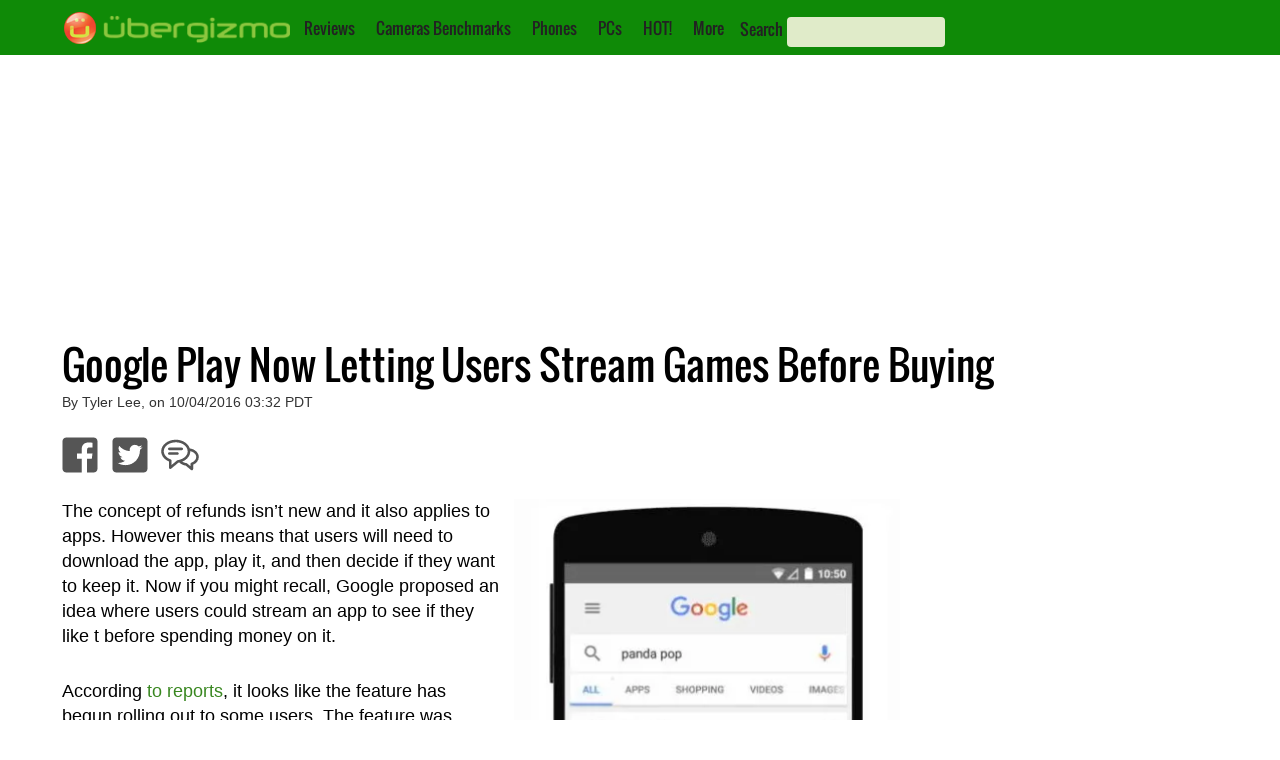

--- FILE ---
content_type: text/html; charset=utf-8
request_url: https://www.google.com/recaptcha/api2/aframe
body_size: 267
content:
<!DOCTYPE HTML><html><head><meta http-equiv="content-type" content="text/html; charset=UTF-8"></head><body><script nonce="2Jre2eABWSwaG5nNxPPJbg">/** Anti-fraud and anti-abuse applications only. See google.com/recaptcha */ try{var clients={'sodar':'https://pagead2.googlesyndication.com/pagead/sodar?'};window.addEventListener("message",function(a){try{if(a.source===window.parent){var b=JSON.parse(a.data);var c=clients[b['id']];if(c){var d=document.createElement('img');d.src=c+b['params']+'&rc='+(localStorage.getItem("rc::a")?sessionStorage.getItem("rc::b"):"");window.document.body.appendChild(d);sessionStorage.setItem("rc::e",parseInt(sessionStorage.getItem("rc::e")||0)+1);localStorage.setItem("rc::h",'1768634644180');}}}catch(b){}});window.parent.postMessage("_grecaptcha_ready", "*");}catch(b){}</script></body></html>